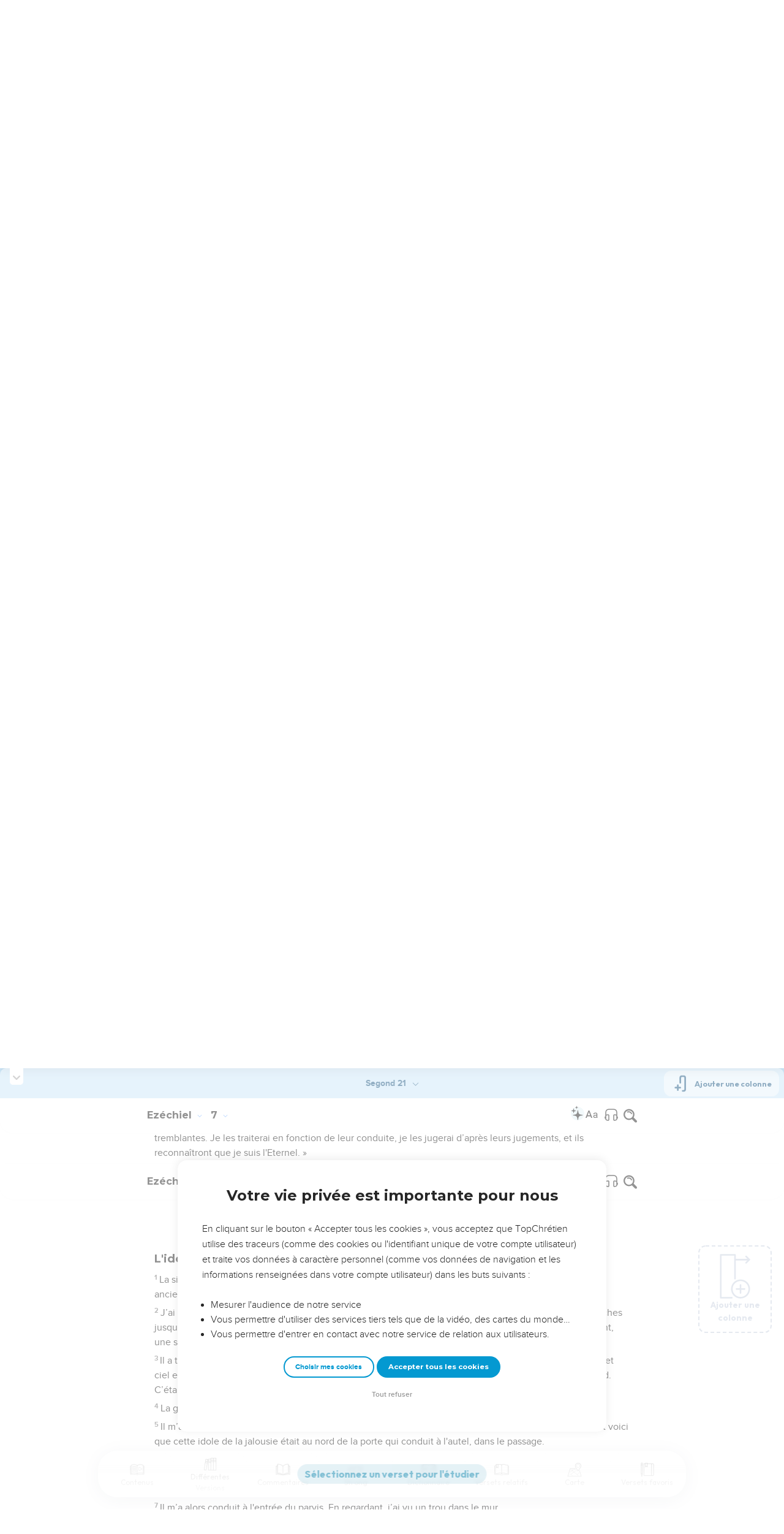

--- FILE ---
content_type: text/html; charset=utf-8
request_url: https://topbible.topchretien.com/verset/chapter?offset=836&versions=S21
body_size: 8073
content:
<div class="l-trail-header animated fadeIn" id="trail-header-836" style="z-index: 1657">
    <div class="bible-col-version bible-col-version--1">
        <div class="bible-col-version__navbar">
            <h3 id="bible-title-836">
                <span>
                    <span class="trail-header-title trail-open-toc trail-testaments" data-panel="testaments"
                        data-book="26">Ezéchiel <i class="icon-chevron-thin-down"></i></span>
                    <span class="trail-header-title trail-open-toc trail-chapters" data-panel="chapters"
                        data-book="26">8 <i class="icon-chevron-thin-down"></i></span>
                </span>
            </h3>
            <div class="bible__actions-bar">
                <div class="open-chatbot">
                    <a href="javascript:void(0)" class="button__open-chatbot">
                        <span class="chatbot-pulse"></span>
                        <svg xmlns="http://www.w3.org/2000/svg" width="32" height="32" viewBox="0 0 56 56"><path fill="currentColor" d="M26.688 12.66c.28 0 .421-.164.492-.422c.726-3.914.68-4.008 4.758-4.781c.28-.047.445-.21.445-.492c0-.281-.164-.445-.446-.492c-4.054-.82-3.937-.914-4.757-4.782c-.07-.257-.211-.421-.492-.421s-.422.164-.493.421c-.82 3.868-.68 3.961-4.757 4.782c-.258.046-.446.21-.446.492c0 .281.188.445.445.492c4.079.82 4.032.867 4.758 4.781c.07.258.211.422.492.422M15.344 28.785c.445 0 .75-.281.797-.703c.843-6.258 1.054-6.258 7.523-7.5c.422-.07.727-.352.727-.797c0-.422-.305-.726-.727-.797c-6.469-.89-6.703-1.101-7.523-7.476c-.047-.422-.352-.727-.797-.727c-.422 0-.727.305-.774.75c-.773 6.281-1.101 6.258-7.523 7.453c-.422.094-.727.375-.727.797c0 .469.305.727.82.797c6.376 1.031 6.657 1.195 7.43 7.453c.047.469.352.75.774.75m15.89 25.946c.61 0 1.055-.446 1.172-1.079c1.664-12.843 3.469-14.789 16.172-16.195c.656-.07 1.102-.562 1.102-1.172s-.446-1.078-1.102-1.172c-12.703-1.406-14.508-3.351-16.172-16.195c-.117-.633-.562-1.055-1.172-1.055s-1.054.422-1.148 1.055c-1.664 12.844-3.492 14.789-16.172 16.195c-.68.094-1.125.563-1.125 1.172c0 .61.445 1.102 1.125 1.172c12.656 1.664 14.414 3.375 16.172 16.195c.094.633.539 1.078 1.148 1.078"/></svg>
                    </a>
                </div>
                <div class="text-settings">
                    <a class="text-settings__icon" href="javascript:void(0);">
                        <svg xmlns="http://www.w3.org/2000/svg" width="32" height="32" viewBox="0 0 24 24">
                            <path fill="currentColor"
                                d="M20.06 18a4 4 0 0 1-.2-.89c-.67.7-1.48 1.05-2.41 1.05c-.83 0-1.52-.24-2.05-.71c-.53-.45-.8-1.06-.8-1.79c0-.88.33-1.56 1-2.05s1.61-.73 2.83-.73h1.4v-.64q0-.735-.45-1.17c-.3-.29-.75-.43-1.33-.43c-.52 0-.95.12-1.3.36c-.35.25-.52.54-.52.89h-1.46c0-.43.15-.84.45-1.24c.28-.4.71-.71 1.22-.94c.51-.21 1.06-.35 1.69-.35c.98 0 1.74.24 2.29.73s.84 1.16.86 2.02V16c0 .8.1 1.42.3 1.88V18zm-2.4-1.12c.45 0 .88-.11 1.29-.32c.4-.21.7-.49.88-.83v-1.57H18.7c-1.77 0-2.66.47-2.66 1.41c0 .43.15.73.46.96c.3.23.68.35 1.16.35m-12.2-3.17h4.07L7.5 8.29zM6.64 6h1.72l4.71 12h-1.93l-.97-2.57H4.82L3.86 18H1.93z" />
                        </svg>
                    </a>
                </div>
                
                <div class="bible-listen">
                    <!--  -->
                        
                        <a href="#" class="dropit btn-icon-listen"
                            data-mp3="https://s.topchretien.com/media/topbible/bible_pdv2/EZK_008.mp3" data-title="Ezéchiel - Chapitre 8 - Version Parole de Vie"
                            title="Écouter Ezéchiel - Chapitre 8 - Version Parole de Vie">
                            
                            <svg xmlns="http://www.w3.org/2000/svg" width="32" height="32" viewBox="0 0 24 24"><path fill="currentColor" fill-rule="evenodd" d="M11.955 2.25h.09c1.837 0 3.276 0 4.419.124c1.165.126 2.11.388 2.916.974a5.75 5.75 0 0 1 1.272 1.272c.586.807.848 1.75.974 2.916c.124 1.143.124 2.582.124 4.419v2.838a.75.75 0 0 1 1 .707v2a.75.75 0 0 1-1.008.704c-.006.2-.015.386-.03.555c-.04.435-.128.836-.343 1.212c-.143.25-.323.477-.535.672c-.32.295-.692.463-1.103.588c-.388.117-.871.213-1.443.325l-.074.015c-.39.077-.744.147-1.04.17c-.317.025-.675.008-1.017-.185a1.76 1.76 0 0 1-.524-.45c-.237-.304-.316-.65-.35-.97c-.033-.3-.033-.672-.033-1.088v-5.236c0-.354 0-.672.025-.933c.027-.279.09-.58.273-.859c.151-.23.354-.422.593-.56c.295-.17.603-.208.88-.21c.257-.002.565.029.901.062l.07.007c.586.057 1.079.106 1.478.185c.275.055.536.129.78.246c0-1.762-.006-3.047-.115-4.052c-.113-1.038-.328-1.688-.697-2.196a4.25 4.25 0 0 0-.94-.94c-.508-.37-1.158-.585-2.196-.697c-1.052-.114-2.41-.115-4.302-.115c-1.892 0-3.25.001-4.302.115c-1.038.112-1.688.328-2.196.697a4.25 4.25 0 0 0-.94.94c-.37.508-.585 1.158-.697 2.196c-.109 1.005-.115 2.29-.115 4.052a3.27 3.27 0 0 1 .78-.246c.4-.079.892-.127 1.478-.185l.07-.007c.336-.033.644-.064.9-.062c.278.002.586.04.88.21c.24.138.443.33.594.56c.183.28.245.58.273.859c.025.26.025.579.025.933v5.236c0 .416 0 .787-.032 1.088c-.035.32-.114.666-.351.97a1.76 1.76 0 0 1-.524.45c-.342.193-.7.21-1.018.185a9.796 9.796 0 0 1-1.04-.17l-.073-.015c-.572-.112-1.055-.208-1.443-.325c-.411-.125-.783-.293-1.103-.588a2.816 2.816 0 0 1-.535-.672c-.215-.376-.302-.777-.343-1.212a8.633 8.633 0 0 1-.03-.555a.75.75 0 0 1-1.008-.704v-2a.75.75 0 0 1 1-.707v-2.838c0-1.837 0-3.276.124-4.419c.126-1.165.388-2.11.974-2.916A5.75 5.75 0 0 1 4.62 3.348c.807-.586 1.75-.848 2.916-.974c1.143-.124 2.582-.124 4.419-.124M3.75 17.193c0 .652 0 1.09.032 1.427c.03.326.084.49.15.606c.069.118.153.224.25.314c.092.085.228.166.522.255c.308.094.717.175 1.333.297c.442.087.71.138.906.154a.678.678 0 0 0 .171-.001a.261.261 0 0 0 .07-.062a.684.684 0 0 0 .042-.207c.023-.211.024-.5.024-.966v-5.165c0-.398 0-.641-.018-.82a.65.65 0 0 0-.034-.182a.268.268 0 0 0-.083-.08a.648.648 0 0 0-.147-.013a8.557 8.557 0 0 0-.777.058c-.631.062-1.05.104-1.37.168c-.305.06-.447.128-.542.2c-.14.105-.26.24-.35.4c-.064.114-.118.278-.147.609c-.031.341-.032.785-.032 1.443zm16.5-1.565c0-.658 0-1.102-.032-1.443c-.03-.33-.083-.495-.147-.61a1.324 1.324 0 0 0-.35-.4c-.095-.071-.237-.139-.542-.2c-.32-.063-.739-.105-1.37-.167a8.56 8.56 0 0 0-.777-.058a.648.648 0 0 0-.147.012a.268.268 0 0 0-.083.081a.647.647 0 0 0-.034.181c-.017.18-.018.423-.018.82v5.166c0 .466.001.755.024.965a.684.684 0 0 0 .042.208a.27.27 0 0 0 .07.062c.016.003.064.01.17 0c.198-.015.465-.066.907-.153c.616-.122 1.025-.203 1.333-.297c.294-.089.43-.17.522-.255c.097-.09.181-.196.25-.314c.066-.117.12-.28.15-.606c.031-.338.032-.775.032-1.427z" clip-rule="evenodd"/></svg>
                            </a>
                </div>
                
                <a class="bible-col-version--search" href="javascript:void(0);">
                    <i class="icon-search-glass"></i>
                </a>
            </div>
        </div>
    </div>
    <div class="l-bible-col-versions">
  
    
    <div class="l-bible-col-version l-bible-col-version-1">
    
    </div>
    
 
</div>


</div>
<div class="l-trail-content" style="z-index: 1656">
    
    <ul class="l-bible-cols">
  <li class="l-bible-col l-bible-col-versions">
    <ul>
       
      <li
        id="bible-col-836-1"
        class="l-bible-col-version l-bible-col-version-1 bible-version-S21"
      >
        
        <div class="lumo-player__reading-default">
          <div class="lumo-container">
    <div class="lumo-container__outter"></div>
    
        Seuls les Évangiles sont disponibles en vidéo pour le moment.
        
</div>
        </div>
                <h4>L'idolâtrie dans le temple de Dieu</h4> <div data-class="bible-verse-836-1" data-book="Ezéchiel" data-version="S21" data-djangoid="20606" data-bookorder="26" data-chapter="8" data-verse="1" class="bible-verse adjusted-text-size bible-verse-836-1 " id="bible-verse-836-1-S21"  data-shares="0" data-notes="&#39;&#39;">
  
    
      <span class="number-verse">1</span>
      <span class="bible-verse-text ">
      La sixième année, le cinquième jour du sixième mois, alors que j'étais assis dans ma maison et que les anciens de Juda étaient assis devant moi, la main du Seigneur, de l'Eternel, est tombée sur moi.
      </span>
      
    
    
    
</div>  <h4></h4> <div data-class="bible-verse-836-2" data-book="Ezéchiel" data-version="S21" data-djangoid="20607" data-bookorder="26" data-chapter="8" data-verse="2" class="bible-verse adjusted-text-size bible-verse-836-2 " id="bible-verse-836-2-S21"  data-shares="0" data-notes="&#39;&#39;">
  
    
      <span class="number-verse">2</span>
      <span class="bible-verse-text ">
      J’ai regardé et j’ai vu apparaître une forme qui avait l’aspect du feu. Depuis ce qui semblait être ses hanches jusqu’en bas, c'était du feu, et depuis ce qui semblait être ses hanches jusqu’en haut, c'était resplendissant, une sorte d’éclat étincelant.
      </span>
      
    
    
    
</div>  <h4></h4> <div data-class="bible-verse-836-3" data-book="Ezéchiel" data-version="S21" data-djangoid="20608" data-bookorder="26" data-chapter="8" data-verse="3" class="bible-verse adjusted-text-size bible-verse-836-3 " id="bible-verse-836-3-S21" data-locations="[{&#34;name&#34;: &#34;J\u00c9RUSALEM&#34;, &#34;location&#34;: &#34;31.777444,35.234935&#34;, &#34;id&#34;: 35372, &#34;url&#34;: &#34;https://topbible.topchretien.com/dictionnaire/jerusalem/&#34;}, {&#34;name&#34;: &#34;J\u00c9RUSALEM (ses murs et ses portes)&#34;, &#34;location&#34;: &#34;31.777444,35.234935&#34;, &#34;id&#34;: 35501, &#34;url&#34;: &#34;https://topbible.topchretien.com/dictionnaire/jerusalem-ses-murs-et-ses-portes/&#34;}]" data-shares="0" data-notes="&#39;&#39;">
  
    
      <span class="number-verse">3</span>
      <span class="bible-verse-text ">
      Il a tendu ce qui avait la forme d’une main et m’a attrapé par les cheveux. L'Esprit m’a enlevé entre terre et ciel et m’a transporté dans des visions divines à Jérusalem, devant l’entrée intérieure orientée vers le nord. C’était là qu’était installée l'idole de la jalousie qui provoque la jalousie de l'Eternel.
      </span>
      
    
    
    
</div>  <h4></h4> <div data-class="bible-verse-836-4" data-book="Ezéchiel" data-version="S21" data-djangoid="20609" data-bookorder="26" data-chapter="8" data-verse="4" class="bible-verse adjusted-text-size bible-verse-836-4 " id="bible-verse-836-4-S21"  data-shares="0" data-notes="&#39;&#39;">
  
    
      <span class="number-verse">4</span>
      <span class="bible-verse-text ">
      La gloire du Dieu d'Israël était là, telle que je l'avais vue en vision dans la vallée.
      </span>
      
    
    
    
</div>  <h4></h4> <div data-class="bible-verse-836-5" data-book="Ezéchiel" data-version="S21" data-djangoid="20610" data-bookorder="26" data-chapter="8" data-verse="5" class="bible-verse adjusted-text-size bible-verse-836-5 " id="bible-verse-836-5-S21" data-locations="[{&#34;name&#34;: &#34;TEMPLE (Salomon.)&#34;, &#34;location&#34;: &#34;31.777444,35.234935&#34;, &#34;id&#34;: 34262, &#34;url&#34;: &#34;https://topbible.topchretien.com/dictionnaire/temple-salomon/&#34;}]" data-shares="0" data-notes="&#39;&#39;">
  
    
      <span class="number-verse">5</span>
      <span class="bible-verse-text ">
      Il m’a dit : « Fils de l’homme, lève donc les yeux du côté du nord ! » J’ai levé les yeux du côté du nord, et voici que cette idole de la jalousie était au nord de la porte qui conduit à l'autel, dans le passage.
      </span>
      
    
    
    
</div>  <h4></h4> <div data-class="bible-verse-836-6" data-book="Ezéchiel" data-version="S21" data-djangoid="20611" data-bookorder="26" data-chapter="8" data-verse="6" class="bible-verse adjusted-text-size bible-verse-836-6 " id="bible-verse-836-6-S21"  data-shares="0" data-notes="&#39;&#39;">
  
    
      <span class="number-verse">6</span>
      <span class="bible-verse-text ">
      Il m’a dit : « Fils de l’homme, vois-tu ce qu'ils font ? Vois-tu à quelles pratiques abominables s’adonne ici la communauté d'Israël pour que je m'éloigne de mon sanctuaire ? Mais tu verras encore d'autres pratiques tout aussi abominables. »
      </span>
      
    
    
    
</div>  <h4></h4> <div data-class="bible-verse-836-7" data-book="Ezéchiel" data-version="S21" data-djangoid="20612" data-bookorder="26" data-chapter="8" data-verse="7" class="bible-verse adjusted-text-size bible-verse-836-7 " id="bible-verse-836-7-S21"  data-shares="0" data-notes="&#39;&#39;">
  
    
      <span class="number-verse">7</span>
      <span class="bible-verse-text ">
      Il m’a alors conduit à l'entrée du parvis. En regardant, j’ai vu un trou dans le mur.
      </span>
      
    
    
    
</div>  <h4></h4> <div data-class="bible-verse-836-8" data-book="Ezéchiel" data-version="S21" data-djangoid="20613" data-bookorder="26" data-chapter="8" data-verse="8" class="bible-verse adjusted-text-size bible-verse-836-8 " id="bible-verse-836-8-S21"  data-shares="0" data-notes="&#39;&#39;">
  
    
      <span class="number-verse">8</span>
      <span class="bible-verse-text ">
      Il m’a dit : « Fils de l’homme, perce donc le mur ! » J’ai percé le mur et une entrée est apparue.
      </span>
      
    
    
    
</div>  <h4></h4> <div data-class="bible-verse-836-9" data-book="Ezéchiel" data-version="S21" data-djangoid="20614" data-bookorder="26" data-chapter="8" data-verse="9" class="bible-verse adjusted-text-size bible-verse-836-9 " id="bible-verse-836-9-S21"  data-shares="0" data-notes="&#39;&#39;">
  
    
      <span class="number-verse">9</span>
      <span class="bible-verse-text ">
      Alors il m’a dit : « Entre et vois à quelles pratiques abominables et funestes ils s’adonnent ici ! »
      </span>
      
    
    
    
</div>  <h4></h4> <div data-class="bible-verse-836-10" data-book="Ezéchiel" data-version="S21" data-djangoid="20615" data-bookorder="26" data-chapter="8" data-verse="10" class="bible-verse adjusted-text-size bible-verse-836-10 " id="bible-verse-836-10-S21"  data-shares="0" data-notes="&#39;&#39;">
  
    
      <span class="number-verse">10</span>
      <span class="bible-verse-text ">
      Je suis entré et, en regardant, j’ai vu qu’il y avait toutes sortes de représentations de reptiles et de bêtes monstrueuses, ainsi que toutes les idoles de la communauté d'Israël, peintes sur le mur tout autour.
      </span>
      
    
    
    
</div>  <h4></h4> <div data-class="bible-verse-836-11" data-book="Ezéchiel" data-version="S21" data-djangoid="20616" data-bookorder="26" data-chapter="8" data-verse="11" class="bible-verse adjusted-text-size bible-verse-836-11 " id="bible-verse-836-11-S21"  data-shares="0" data-notes="&#39;&#39;">
  
    
      <span class="number-verse">11</span>
      <span class="bible-verse-text ">
      Il y avait 70 hommes, des anciens de la communauté d'Israël, qui se tenaient debout devant ces idoles. Jaazania, le fils de Shaphan, était au milieu d’eux. Chacun avait un encensoir à la main, et l’odeur provenant du nuage d’encens se diffusait.
      </span>
      
    
    
    
</div>  <h4></h4> <div data-class="bible-verse-836-12" data-book="Ezéchiel" data-version="S21" data-djangoid="20617" data-bookorder="26" data-chapter="8" data-verse="12" class="bible-verse adjusted-text-size bible-verse-836-12 " id="bible-verse-836-12-S21"  data-shares="0" data-notes="&#39;&#39;">
  
    
      <span class="number-verse">12</span>
      <span class="bible-verse-text ">
      Il m’a dit : « Fils de l’homme, vois-tu ce que les anciens de la communauté d'Israël font en secret, chacun dans sa chambre pleine d’images sacrées ? De fait, ils se disent : ‘L'Eternel ne nous voit pas, l'Eternel a abandonné le pays.’ »
      </span>
      
    
    
    
</div>  <h4></h4> <div data-class="bible-verse-836-13" data-book="Ezéchiel" data-version="S21" data-djangoid="20618" data-bookorder="26" data-chapter="8" data-verse="13" class="bible-verse adjusted-text-size bible-verse-836-13 " id="bible-verse-836-13-S21"  data-shares="0" data-notes="&#39;&#39;">
  
    
      <span class="number-verse">13</span>
      <span class="bible-verse-text ">
      Il m’a dit : « Tu verras encore d'autres pratiques tout aussi abominables auxquelles ils s’adonnent. »
      </span>
      
    
    
    
</div>  <h4></h4> <div data-class="bible-verse-836-14" data-book="Ezéchiel" data-version="S21" data-djangoid="20619" data-bookorder="26" data-chapter="8" data-verse="14" class="bible-verse adjusted-text-size bible-verse-836-14 " id="bible-verse-836-14-S21" data-locations="[{&#34;name&#34;: &#34;HADADRIMMON&#34;, &#34;location&#34;: &#34;32.524106,35.205136&#34;, &#34;id&#34;: 33876, &#34;url&#34;: &#34;https://topbible.topchretien.com/dictionnaire/hadadrimmon/&#34;}, {&#34;name&#34;: &#34;J\u00c9RUSALEM (ses murs et ses portes)&#34;, &#34;location&#34;: &#34;31.777444,35.234935&#34;, &#34;id&#34;: 35501, &#34;url&#34;: &#34;https://topbible.topchretien.com/dictionnaire/jerusalem-ses-murs-et-ses-portes/&#34;}, {&#34;name&#34;: &#34;ASSYRIE ET BABYLONIE&#34;, &#34;location&#34;: &#34;36.35941,43.152887&#34;, &#34;id&#34;: 35530, &#34;url&#34;: &#34;https://topbible.topchretien.com/dictionnaire/assyrie-et-babylonie/&#34;}]" data-shares="0" data-notes="&#39;&#39;">
  
    
      <span class="number-verse">14</span>
      <span class="bible-verse-text ">
      Puis il m’a conduit devant l’entrée du temple de l'Eternel, du côté nord. Il y avait là des femmes assises, en train de pleurer Thammuz.
      </span>
      
    
    
    
</div>  <h4></h4> <div data-class="bible-verse-836-15" data-book="Ezéchiel" data-version="S21" data-djangoid="20620" data-bookorder="26" data-chapter="8" data-verse="15" class="bible-verse adjusted-text-size bible-verse-836-15 " id="bible-verse-836-15-S21"  data-shares="0" data-notes="&#39;&#39;">
  
    
      <span class="number-verse">15</span>
      <span class="bible-verse-text ">
      Il m’a dit : « As-tu vu, fils de l’homme ? Tu verras encore d'autres pratiques abominables plus grandes que celles-là. »
      </span>
      
    
    
    
</div>  <h4></h4> <div data-class="bible-verse-836-16" data-book="Ezéchiel" data-version="S21" data-djangoid="20621" data-bookorder="26" data-chapter="8" data-verse="16" class="bible-verse adjusted-text-size bible-verse-836-16 " id="bible-verse-836-16-S21"  data-shares="1" data-notes="&#39;&#39;">
  
    
      <span class="number-verse">16</span>
      <span class="bible-verse-text ">
      Puis il m’a conduit dans le parvis intérieur de la maison de l'Eternel. Et voici qu’à l'entrée du temple de l'Eternel, entre le portique et l'autel, il y avait environ 25 hommes qui tournaient le dos au temple de l'Eternel et regardaient vers l'est. Ils se prosternaient en direction de l'est, devant le soleil.
      </span>
      
    
    
    
</div>  <h4></h4> <div data-class="bible-verse-836-17" data-book="Ezéchiel" data-version="S21" data-djangoid="20622" data-bookorder="26" data-chapter="8" data-verse="17" class="bible-verse adjusted-text-size bible-verse-836-17 " id="bible-verse-836-17-S21"  data-shares="0" data-notes="&#39;&#39;">
  
    
      <span class="number-verse">17</span>
      <span class="bible-verse-text ">
      Il m’a dit : « As-tu vu, fils de l’homme ? N’est-ce pas suffisant pour la communauté de Juda de s’adonner aux pratiques abominables auxquelles elle s’est livrée ici ? Faut-il encore qu'ils remplissent le pays de violence et ne cessent pas de m’irriter ? Les voici qui approchent le rameau de leur nez !
      </span>
      
    
    
    
</div>  <h4></h4> <div data-class="bible-verse-836-18" data-book="Ezéchiel" data-version="S21" data-djangoid="20623" data-bookorder="26" data-chapter="8" data-verse="18" class="bible-verse adjusted-text-size bible-verse-836-18 " id="bible-verse-836-18-S21" data-locations="[{&#34;name&#34;: &#34;TEMPLE (Salomon.)&#34;, &#34;location&#34;: &#34;31.777444,35.234935&#34;, &#34;id&#34;: 34262, &#34;url&#34;: &#34;https://topbible.topchretien.com/dictionnaire/temple-salomon/&#34;}]" data-shares="0" data-notes="&#39;&#39;">
  
    
      <span class="number-verse">18</span>
      <span class="bible-verse-text ">
      Moi aussi, j'agirai avec fureur. Mon regard sera sans pitié et je n'aurai aucune compassion. Quand ils crieront à pleine voix vers moi, je ne les écouterai pas. »
      </span>
      
    
    
    
</div>   
      </li>
        
      <div class="element__add-column dropit" data-menu="#add-column__dropdown">
        <svg
          width="100"
          height="146"
          viewBox="0 0 100 146"
          fill="none"
          xmlns="http://www.w3.org/2000/svg"
        >
          <path
            d="M68.11 145.441C61.9697 145.441 55.9674 143.62 50.8621 140.209C45.7568 136.797 41.7777 131.949 39.428 126.276C37.0783 120.603 36.4636 114.361 37.6615 108.338C38.8595 102.316 41.8163 96.7844 46.1581 92.4426C50.4999 88.1008 56.0317 85.144 62.0539 83.9461C68.0762 82.7481 74.3184 83.3628 79.9913 85.7125C85.6642 88.0622 90.5129 92.0413 93.9243 97.1466C97.3358 102.252 99.1568 108.254 99.157 114.394C99.1488 122.626 95.8751 130.518 90.0544 136.339C84.2338 142.16 76.3416 145.433 68.11 145.441ZM68.11 88.5235C62.9929 88.5235 57.9908 90.0409 53.7361 92.8838C49.4815 95.7267 46.1654 99.7674 44.2072 104.495C42.2491 109.222 41.7368 114.425 42.7352 119.443C43.7335 124.462 46.1977 129.072 49.816 132.69C53.4344 136.308 58.0444 138.772 63.0632 139.77C68.0819 140.769 73.284 140.256 78.0114 138.298C82.7389 136.339 86.7795 133.023 89.6222 128.768C92.465 124.514 93.9822 119.512 93.982 114.394C93.9745 107.535 91.2464 100.959 86.396 96.1084C81.5457 91.2581 74.9694 88.5309 68.11 88.5235Z"
            fill="#CBD4E1"
          />
          <path
            d="M81.046 116.981H55.174C54.8343 116.981 54.4979 116.915 54.184 116.785C53.8702 116.655 53.585 116.464 53.3448 116.224C53.1045 115.984 52.914 115.698 52.784 115.384C52.654 115.071 52.587 114.734 52.587 114.394C52.587 114.055 52.654 113.718 52.784 113.404C52.914 113.091 53.1045 112.805 53.3448 112.565C53.585 112.325 53.8702 112.134 54.184 112.004C54.4979 111.874 54.8343 111.807 55.174 111.807H81.046C81.7322 111.807 82.3902 112.08 82.8753 112.565C83.3605 113.05 83.633 113.708 83.633 114.394C83.633 115.081 83.3605 115.739 82.8753 116.224C82.3902 116.709 81.7322 116.981 81.046 116.981Z"
            fill="#CBD4E1"
          />
          <path
            d="M68.1101 129.917C67.424 129.917 66.7662 129.645 66.2811 129.159C65.796 128.674 65.5233 128.016 65.5231 127.33V101.458C65.5231 100.772 65.7956 100.114 66.2808 99.6292C66.7659 99.144 67.424 98.8715 68.1101 98.8715C68.7962 98.8715 69.4542 99.144 69.9394 99.6292C70.4245 100.114 70.6971 100.772 70.6971 101.458V127.33C70.6968 128.016 70.4242 128.674 69.9391 129.159C69.454 129.645 68.7961 129.917 68.1101 129.917Z"
            fill="#CBD4E1"
          />
          <path
            d="M39.651 145.441H3.43002C2.74468 145.441 2.08742 145.169 1.60244 144.685C1.11745 144.201 0.844342 143.544 0.843018 142.858V3.14547C0.843283 2.45944 1.11593 1.80158 1.60102 1.31648C2.08612 0.83138 2.74398 0.558737 3.43002 0.558472H50C50.6861 0.558737 51.3439 0.83138 51.829 1.31648C52.3141 1.80158 52.5868 2.45944 52.587 3.14547V80.7585C52.587 81.4446 52.3145 82.1026 51.8293 82.5878C51.3441 83.0729 50.6861 83.3455 50 83.3455C49.3139 83.3455 48.6559 83.0729 48.1707 82.5878C47.6856 82.1026 47.413 81.4446 47.413 80.7585V5.73247H6.01302V140.266H39.651C40.3371 140.266 40.9951 140.539 41.4803 141.024C41.9655 141.509 42.238 142.167 42.238 142.853C42.238 143.54 41.9655 144.198 41.4803 144.683C40.9951 145.168 40.3371 145.441 39.651 145.441Z"
            fill="#CBD4E1"
          />
          <path
            d="M96.569 21.2555H49.999C49.3129 21.2555 48.6549 20.9829 48.1697 20.4978C47.6845 20.0126 47.412 19.3546 47.412 18.6685C47.412 17.9824 47.6845 17.3244 48.1697 16.8392C48.6549 16.354 49.3129 16.0815 49.999 16.0815H96.569C97.2551 16.0815 97.9131 16.354 98.3983 16.8392C98.8834 17.3244 99.156 17.9824 99.156 18.6685C99.156 19.3546 98.8834 20.0126 98.3983 20.4978C97.9131 20.9829 97.2551 21.2555 96.569 21.2555Z"
            fill="#CBD4E1"
          />
          <path
            d="M86.22 31.6045C85.7076 31.6056 85.2063 31.4544 84.7799 31.1702C84.3535 30.886 84.021 30.4816 83.8248 30.0082C83.6285 29.5348 83.5773 29.0138 83.6776 28.5113C83.7778 28.0088 84.0251 27.5473 84.388 27.1855L92.91 18.6685L84.389 10.1515C83.9033 9.66575 83.6304 9.00694 83.6304 8.31999C83.6304 7.63304 83.9033 6.97424 84.389 6.48849C84.8747 6.00275 85.5336 5.72986 86.2205 5.72986C86.9075 5.72986 87.5663 6.00275 88.052 6.48849L98.401 16.8365C98.8843 17.3235 99.1556 17.9818 99.1556 18.668C99.1556 19.3541 98.8843 20.0125 98.401 20.4995L88.052 30.8485C87.5651 31.3325 86.9065 31.6042 86.22 31.6045Z"
            fill="#CBD4E1"
          />
        </svg>
        <span>Ajouter une colonne</span>
      </div>
      
    </ul>
  </li>
  <li class="l-bible-col l-bible-col-last"></li>
</ul>
    
    
</div>

--- FILE ---
content_type: text/html; charset=utf-8
request_url: https://topbible.topchretien.com/verset/chapter?offset=835&versions=S21
body_size: 8396
content:
<div class="l-trail-header animated fadeIn" id="trail-header-835" style="z-index: 1657">
    <div class="bible-col-version bible-col-version--1">
        <div class="bible-col-version__navbar">
            <h3 id="bible-title-835">
                <span>
                    <span class="trail-header-title trail-open-toc trail-testaments" data-panel="testaments"
                        data-book="26">Ezéchiel <i class="icon-chevron-thin-down"></i></span>
                    <span class="trail-header-title trail-open-toc trail-chapters" data-panel="chapters"
                        data-book="26">7 <i class="icon-chevron-thin-down"></i></span>
                </span>
            </h3>
            <div class="bible__actions-bar">
                <div class="open-chatbot">
                    <a href="javascript:void(0)" class="button__open-chatbot">
                        <span class="chatbot-pulse"></span>
                        <svg xmlns="http://www.w3.org/2000/svg" width="32" height="32" viewBox="0 0 56 56"><path fill="currentColor" d="M26.688 12.66c.28 0 .421-.164.492-.422c.726-3.914.68-4.008 4.758-4.781c.28-.047.445-.21.445-.492c0-.281-.164-.445-.446-.492c-4.054-.82-3.937-.914-4.757-4.782c-.07-.257-.211-.421-.492-.421s-.422.164-.493.421c-.82 3.868-.68 3.961-4.757 4.782c-.258.046-.446.21-.446.492c0 .281.188.445.445.492c4.079.82 4.032.867 4.758 4.781c.07.258.211.422.492.422M15.344 28.785c.445 0 .75-.281.797-.703c.843-6.258 1.054-6.258 7.523-7.5c.422-.07.727-.352.727-.797c0-.422-.305-.726-.727-.797c-6.469-.89-6.703-1.101-7.523-7.476c-.047-.422-.352-.727-.797-.727c-.422 0-.727.305-.774.75c-.773 6.281-1.101 6.258-7.523 7.453c-.422.094-.727.375-.727.797c0 .469.305.727.82.797c6.376 1.031 6.657 1.195 7.43 7.453c.047.469.352.75.774.75m15.89 25.946c.61 0 1.055-.446 1.172-1.079c1.664-12.843 3.469-14.789 16.172-16.195c.656-.07 1.102-.562 1.102-1.172s-.446-1.078-1.102-1.172c-12.703-1.406-14.508-3.351-16.172-16.195c-.117-.633-.562-1.055-1.172-1.055s-1.054.422-1.148 1.055c-1.664 12.844-3.492 14.789-16.172 16.195c-.68.094-1.125.563-1.125 1.172c0 .61.445 1.102 1.125 1.172c12.656 1.664 14.414 3.375 16.172 16.195c.094.633.539 1.078 1.148 1.078"/></svg>
                    </a>
                </div>
                <div class="text-settings">
                    <a class="text-settings__icon" href="javascript:void(0);">
                        <svg xmlns="http://www.w3.org/2000/svg" width="32" height="32" viewBox="0 0 24 24">
                            <path fill="currentColor"
                                d="M20.06 18a4 4 0 0 1-.2-.89c-.67.7-1.48 1.05-2.41 1.05c-.83 0-1.52-.24-2.05-.71c-.53-.45-.8-1.06-.8-1.79c0-.88.33-1.56 1-2.05s1.61-.73 2.83-.73h1.4v-.64q0-.735-.45-1.17c-.3-.29-.75-.43-1.33-.43c-.52 0-.95.12-1.3.36c-.35.25-.52.54-.52.89h-1.46c0-.43.15-.84.45-1.24c.28-.4.71-.71 1.22-.94c.51-.21 1.06-.35 1.69-.35c.98 0 1.74.24 2.29.73s.84 1.16.86 2.02V16c0 .8.1 1.42.3 1.88V18zm-2.4-1.12c.45 0 .88-.11 1.29-.32c.4-.21.7-.49.88-.83v-1.57H18.7c-1.77 0-2.66.47-2.66 1.41c0 .43.15.73.46.96c.3.23.68.35 1.16.35m-12.2-3.17h4.07L7.5 8.29zM6.64 6h1.72l4.71 12h-1.93l-.97-2.57H4.82L3.86 18H1.93z" />
                        </svg>
                    </a>
                </div>
                
                <div class="bible-listen">
                    <!--  -->
                        
                        <a href="#" class="dropit btn-icon-listen"
                            data-mp3="https://s.topchretien.com/media/topbible/bible_pdv2/EZK_007.mp3" data-title="Ezéchiel - Chapitre 7 - Version Parole de Vie"
                            title="Écouter Ezéchiel - Chapitre 7 - Version Parole de Vie">
                            
                            <svg xmlns="http://www.w3.org/2000/svg" width="32" height="32" viewBox="0 0 24 24"><path fill="currentColor" fill-rule="evenodd" d="M11.955 2.25h.09c1.837 0 3.276 0 4.419.124c1.165.126 2.11.388 2.916.974a5.75 5.75 0 0 1 1.272 1.272c.586.807.848 1.75.974 2.916c.124 1.143.124 2.582.124 4.419v2.838a.75.75 0 0 1 1 .707v2a.75.75 0 0 1-1.008.704c-.006.2-.015.386-.03.555c-.04.435-.128.836-.343 1.212c-.143.25-.323.477-.535.672c-.32.295-.692.463-1.103.588c-.388.117-.871.213-1.443.325l-.074.015c-.39.077-.744.147-1.04.17c-.317.025-.675.008-1.017-.185a1.76 1.76 0 0 1-.524-.45c-.237-.304-.316-.65-.35-.97c-.033-.3-.033-.672-.033-1.088v-5.236c0-.354 0-.672.025-.933c.027-.279.09-.58.273-.859c.151-.23.354-.422.593-.56c.295-.17.603-.208.88-.21c.257-.002.565.029.901.062l.07.007c.586.057 1.079.106 1.478.185c.275.055.536.129.78.246c0-1.762-.006-3.047-.115-4.052c-.113-1.038-.328-1.688-.697-2.196a4.25 4.25 0 0 0-.94-.94c-.508-.37-1.158-.585-2.196-.697c-1.052-.114-2.41-.115-4.302-.115c-1.892 0-3.25.001-4.302.115c-1.038.112-1.688.328-2.196.697a4.25 4.25 0 0 0-.94.94c-.37.508-.585 1.158-.697 2.196c-.109 1.005-.115 2.29-.115 4.052a3.27 3.27 0 0 1 .78-.246c.4-.079.892-.127 1.478-.185l.07-.007c.336-.033.644-.064.9-.062c.278.002.586.04.88.21c.24.138.443.33.594.56c.183.28.245.58.273.859c.025.26.025.579.025.933v5.236c0 .416 0 .787-.032 1.088c-.035.32-.114.666-.351.97a1.76 1.76 0 0 1-.524.45c-.342.193-.7.21-1.018.185a9.796 9.796 0 0 1-1.04-.17l-.073-.015c-.572-.112-1.055-.208-1.443-.325c-.411-.125-.783-.293-1.103-.588a2.816 2.816 0 0 1-.535-.672c-.215-.376-.302-.777-.343-1.212a8.633 8.633 0 0 1-.03-.555a.75.75 0 0 1-1.008-.704v-2a.75.75 0 0 1 1-.707v-2.838c0-1.837 0-3.276.124-4.419c.126-1.165.388-2.11.974-2.916A5.75 5.75 0 0 1 4.62 3.348c.807-.586 1.75-.848 2.916-.974c1.143-.124 2.582-.124 4.419-.124M3.75 17.193c0 .652 0 1.09.032 1.427c.03.326.084.49.15.606c.069.118.153.224.25.314c.092.085.228.166.522.255c.308.094.717.175 1.333.297c.442.087.71.138.906.154a.678.678 0 0 0 .171-.001a.261.261 0 0 0 .07-.062a.684.684 0 0 0 .042-.207c.023-.211.024-.5.024-.966v-5.165c0-.398 0-.641-.018-.82a.65.65 0 0 0-.034-.182a.268.268 0 0 0-.083-.08a.648.648 0 0 0-.147-.013a8.557 8.557 0 0 0-.777.058c-.631.062-1.05.104-1.37.168c-.305.06-.447.128-.542.2c-.14.105-.26.24-.35.4c-.064.114-.118.278-.147.609c-.031.341-.032.785-.032 1.443zm16.5-1.565c0-.658 0-1.102-.032-1.443c-.03-.33-.083-.495-.147-.61a1.324 1.324 0 0 0-.35-.4c-.095-.071-.237-.139-.542-.2c-.32-.063-.739-.105-1.37-.167a8.56 8.56 0 0 0-.777-.058a.648.648 0 0 0-.147.012a.268.268 0 0 0-.083.081a.647.647 0 0 0-.034.181c-.017.18-.018.423-.018.82v5.166c0 .466.001.755.024.965a.684.684 0 0 0 .042.208a.27.27 0 0 0 .07.062c.016.003.064.01.17 0c.198-.015.465-.066.907-.153c.616-.122 1.025-.203 1.333-.297c.294-.089.43-.17.522-.255c.097-.09.181-.196.25-.314c.066-.117.12-.28.15-.606c.031-.338.032-.775.032-1.427z" clip-rule="evenodd"/></svg>
                            </a>
                </div>
                
                <a class="bible-col-version--search" href="javascript:void(0);">
                    <i class="icon-search-glass"></i>
                </a>
            </div>
        </div>
    </div>
    <div class="l-bible-col-versions">
  
    
    <div class="l-bible-col-version l-bible-col-version-1">
    
    </div>
    
 
</div>


</div>
<div class="l-trail-content" style="z-index: 1656">
    
    <ul class="l-bible-cols">
  <li class="l-bible-col l-bible-col-versions">
    <ul>
       
      <li
        id="bible-col-835-1"
        class="l-bible-col-version l-bible-col-version-1 bible-version-S21"
      >
        
        <div class="lumo-player__reading-default">
          <div class="lumo-container">
    <div class="lumo-container__outter"></div>
    
        Seuls les Évangiles sont disponibles en vidéo pour le moment.
        
</div>
        </div>
                <h4>Le Seigneur annonce le désastre final</h4> <div data-class="bible-verse-835-1" data-book="Ezéchiel" data-version="S21" data-djangoid="20579" data-bookorder="26" data-chapter="7" data-verse="1" class="bible-verse adjusted-text-size bible-verse-835-1 " id="bible-verse-835-1-S21"  data-shares="0" data-notes="&#39;&#39;">
  
    
      <span class="number-verse">1</span>
      <span class="bible-verse-text ">
      La parole de l'Eternel m’a été adressée :
      </span>
      
    
    
    
</div>  <h4></h4> <div data-class="bible-verse-835-2" data-book="Ezéchiel" data-version="S21" data-djangoid="20580" data-bookorder="26" data-chapter="7" data-verse="2" class="bible-verse adjusted-text-size bible-verse-835-2 " id="bible-verse-835-2-S21"  data-shares="0" data-notes="&#39;&#39;">
  
    
      <span class="number-verse">2</span>
      <span class="bible-verse-text ">
      « Sois attentif, fils de l’homme ! Voici ce que dit le Seigneur, l'Eternel, au sujet du territoire d'Israël : C’est la fin ! La fin vient sur les quatre extrémités du pays !
      </span>
      
    
    
    
</div>  <h4></h4> <div data-class="bible-verse-835-3" data-book="Ezéchiel" data-version="S21" data-djangoid="20581" data-bookorder="26" data-chapter="7" data-verse="3" class="bible-verse adjusted-text-size bible-verse-835-3 " id="bible-verse-835-3-S21"  data-shares="0" data-notes="&#39;&#39;">
  
    
      <span class="number-verse">3</span>
      <span class="bible-verse-text ">
      Maintenant la fin vient sur toi. J'enverrai ma colère contre toi, je te jugerai conformément à ta conduite, je ferai retomber toutes tes pratiques abominables sur toi.
      </span>
      
    
    
    
</div>  <h4></h4> <div data-class="bible-verse-835-4" data-book="Ezéchiel" data-version="S21" data-djangoid="20582" data-bookorder="26" data-chapter="7" data-verse="4" class="bible-verse adjusted-text-size bible-verse-835-4 " id="bible-verse-835-4-S21"  data-shares="0" data-notes="&#39;&#39;">
  
    
      <span class="number-verse">4</span>
      <span class="bible-verse-text ">
      Mon regard sera sans pitié pour toi et je n'aurai aucune compassion. Au contraire, je ferai retomber ta conduite sur toi et tes pratiques abominables se manifesteront au milieu de toi. Vous reconnaîtrez alors que je suis l'Eternel.
      </span>
      
    
    
    
</div>  <h4></h4> <div data-class="bible-verse-835-5" data-book="Ezéchiel" data-version="S21" data-djangoid="20583" data-bookorder="26" data-chapter="7" data-verse="5" class="bible-verse adjusted-text-size bible-verse-835-5 " id="bible-verse-835-5-S21"  data-shares="0" data-notes="&#39;&#39;">
  
    
      <span class="number-verse">5</span>
      <span class="bible-verse-text ">
      » Voici ce que dit le Seigneur, l'Eternel : C’est un malheur, un malheur unique ! Le voici qui vient !
      </span>
      
    
    
    
</div>  <h4></h4> <div data-class="bible-verse-835-6" data-book="Ezéchiel" data-version="S21" data-djangoid="20584" data-bookorder="26" data-chapter="7" data-verse="6" class="bible-verse adjusted-text-size bible-verse-835-6 " id="bible-verse-835-6-S21"  data-shares="0" data-notes="&#39;&#39;">
  
    
      <span class="number-verse">6</span>
      <span class="bible-verse-text ">
      La fin vient, la fin vient, elle se réveille contre toi ! La voici qui vient !
      </span>
      
    
    
    
</div>  <h4></h4> <div data-class="bible-verse-835-7" data-book="Ezéchiel" data-version="S21" data-djangoid="20585" data-bookorder="26" data-chapter="7" data-verse="7" class="bible-verse adjusted-text-size bible-verse-835-7 " id="bible-verse-835-7-S21"  data-shares="0" data-notes="&#39;&#39;">
  
    
      <span class="number-verse">7</span>
      <span class="bible-verse-text ">
      Ton tour arrive, habitant du pays ! Le moment vient, le jour approche ! C’est la panique, il n’y a plus de cris de joie dans les montagnes !
      </span>
      
    
    
    
</div>  <h4></h4> <div data-class="bible-verse-835-8" data-book="Ezéchiel" data-version="S21" data-djangoid="20586" data-bookorder="26" data-chapter="7" data-verse="8" class="bible-verse adjusted-text-size bible-verse-835-8 " id="bible-verse-835-8-S21"  data-shares="0" data-notes="&#39;&#39;">
  
    
      <span class="number-verse">8</span>
      <span class="bible-verse-text ">
      » Maintenant, très bientôt, je vais déverser ma fureur sur toi, je vais aller jusqu’au bout de ma colère contre toi. Je te jugerai conformément à ta conduite, je ferai retomber toutes tes pratiques abominables sur toi.
      </span>
      
    
    
    
</div>  <h4></h4> <div data-class="bible-verse-835-9" data-book="Ezéchiel" data-version="S21" data-djangoid="20587" data-bookorder="26" data-chapter="7" data-verse="9" class="bible-verse adjusted-text-size bible-verse-835-9 " id="bible-verse-835-9-S21"  data-shares="0" data-notes="&#39;&#39;">
  
    
      <span class="number-verse">9</span>
      <span class="bible-verse-text ">
      Mon regard sera sans pitié et je n'aurai aucune compassion. Je ferai retomber ta conduite sur toi, et tes pratiques abominables se manifesteront au milieu de toi. Vous reconnaîtrez alors que je suis l'Eternel, celui qui frappe.
      </span>
      
    
    
    
</div>  <h4></h4> <div data-class="bible-verse-835-10" data-book="Ezéchiel" data-version="S21" data-djangoid="20588" data-bookorder="26" data-chapter="7" data-verse="10" class="bible-verse adjusted-text-size bible-verse-835-10 " id="bible-verse-835-10-S21"  data-shares="0" data-notes="&#39;&#39;">
  
    
      <span class="number-verse">10</span>
      <span class="bible-verse-text ">
      » Voici le jour ! Le voici qui vient ! Ton tour arrive ! Le bâton a fleuri ! L’arrogance s’est épanouie !
      </span>
      
    
    
    
</div>  <h4></h4> <div data-class="bible-verse-835-11" data-book="Ezéchiel" data-version="S21" data-djangoid="20589" data-bookorder="26" data-chapter="7" data-verse="11" class="bible-verse adjusted-text-size bible-verse-835-11 " id="bible-verse-835-11-S21"  data-shares="0" data-notes="&#39;&#39;">
  
    
      <span class="number-verse">11</span>
      <span class="bible-verse-text ">
      La violence a grandi pour servir de bâton à la méchanceté : il ne reste plus rien d'eux, de leur foule bruyante et de leur abondance. On ne trouve plus rien de valeur chez eux.
      </span>
      
    
    
    
</div>  <h4></h4> <div data-class="bible-verse-835-12" data-book="Ezéchiel" data-version="S21" data-djangoid="20590" data-bookorder="26" data-chapter="7" data-verse="12" class="bible-verse adjusted-text-size bible-verse-835-12 " id="bible-verse-835-12-S21"  data-shares="0" data-notes="&#39;&#39;">
  
    
      <span class="number-verse">12</span>
      <span class="bible-verse-text ">
      » Le moment vient, le jour approche. Que l'acheteur ne se réjouisse pas, que le vendeur ne se lamente pas, car ma colère ardente éclate contre toute leur foule bruyante.
      </span>
      
    
    
    
</div>  <h4></h4> <div data-class="bible-verse-835-13" data-book="Ezéchiel" data-version="S21" data-djangoid="20591" data-bookorder="26" data-chapter="7" data-verse="13" class="bible-verse adjusted-text-size bible-verse-835-13 " id="bible-verse-835-13-S21"  data-shares="0" data-notes="&#39;&#39;">
  
    
      <span class="number-verse">13</span>
      <span class="bible-verse-text ">
      En effet, le vendeur ne récupérera pas ce qu’il a vendu, même s’il reste encore en vie, car la vision concernant toute cette foule bruyante ne sera pas révoquée. Chacun mène une vie marquée par les fautes ; ils ne retrouveront pas des forces.
      </span>
      
    
    
    
</div>  <h4></h4> <div data-class="bible-verse-835-14" data-book="Ezéchiel" data-version="S21" data-djangoid="20592" data-bookorder="26" data-chapter="7" data-verse="14" class="bible-verse adjusted-text-size bible-verse-835-14 " id="bible-verse-835-14-S21"  data-shares="0" data-notes="&#39;&#39;">
  
    
      <span class="number-verse">14</span>
      <span class="bible-verse-text ">
      On sonne de la trompette, tout est prêt, mais personne n’ira au combat, car ma colère ardente éclate contre toute leur foule bruyante.
      </span>
      
    
    
    
</div>  <h4>Personne n'échappera au châtiment</h4> <div data-class="bible-verse-835-15" data-book="Ezéchiel" data-version="S21" data-djangoid="20593" data-bookorder="26" data-chapter="7" data-verse="15" class="bible-verse adjusted-text-size bible-verse-835-15 " id="bible-verse-835-15-S21"  data-shares="0" data-notes="&#39;&#39;">
  
    
      <span class="number-verse">15</span>
      <span class="bible-verse-text ">
      » L'épée est à l’extérieur, la peste et la famine à l’intérieur ! Celui qui est aux champs mourra par l'épée et celui qui est dans la ville sera dévoré par la famine et par la peste.
      </span>
      
    
    
    
</div>  <h4></h4> <div data-class="bible-verse-835-16" data-book="Ezéchiel" data-version="S21" data-djangoid="20594" data-bookorder="26" data-chapter="7" data-verse="16" class="bible-verse adjusted-text-size bible-verse-835-16 " id="bible-verse-835-16-S21"  data-shares="0" data-notes="&#39;&#39;">
  
    
      <span class="number-verse">16</span>
      <span class="bible-verse-text ">
      Leurs rescapés s’échapperont et se retrouveront, sur les montagnes, pareils aux colombes des vallées : ils seront tous en train de gémir, chacun sur sa faute.
      </span>
      
    
    
    
</div>  <h4></h4> <div data-class="bible-verse-835-17" data-book="Ezéchiel" data-version="S21" data-djangoid="20595" data-bookorder="26" data-chapter="7" data-verse="17" class="bible-verse adjusted-text-size bible-verse-835-17 " id="bible-verse-835-17-S21"  data-shares="0" data-notes="&#39;&#39;">
  
    
      <span class="number-verse">17</span>
      <span class="bible-verse-text ">
      Tous baisseront les bras, tous auront les genoux qui flanchent.
      </span>
      
    
    
    
</div>  <h4></h4> <div data-class="bible-verse-835-18" data-book="Ezéchiel" data-version="S21" data-djangoid="20596" data-bookorder="26" data-chapter="7" data-verse="18" class="bible-verse adjusted-text-size bible-verse-835-18 " id="bible-verse-835-18-S21"  data-shares="0" data-notes="&#39;&#39;">
  
    
      <span class="number-verse">18</span>
      <span class="bible-verse-text ">
      Ils se couvriront de sacs et un tremblement s’emparera d’eux. La honte se lira sur tous les visages, et toutes les têtes seront rasées.
      </span>
      
    
    
    
</div>  <h4></h4> <div data-class="bible-verse-835-19" data-book="Ezéchiel" data-version="S21" data-djangoid="20597" data-bookorder="26" data-chapter="7" data-verse="19" class="bible-verse adjusted-text-size bible-verse-835-19 " id="bible-verse-835-19-S21"  data-shares="0" data-notes="&#39;&#39;">
  
    
      <span class="number-verse">19</span>
      <span class="bible-verse-text ">
      » Ils jetteront leur argent dans les rues et leur or sera un objet d’horreur. Leur argent et leur or seront incapables de les délivrer, le jour de la fureur de l'Eternel ; ils ne pourront plus les rassasier ni remplir leurs intestins, car c’est ce qui les pousse à la faute.
      </span>
      
    
    
    
</div>  <h4></h4> <div data-class="bible-verse-835-20" data-book="Ezéchiel" data-version="S21" data-djangoid="20598" data-bookorder="26" data-chapter="7" data-verse="20" class="bible-verse adjusted-text-size bible-verse-835-20 " id="bible-verse-835-20-S21"  data-shares="0" data-notes="&#39;&#39;">
  
    
      <span class="number-verse">20</span>
      <span class="bible-verse-text ">
      Ils ont fait de la beauté de leurs bijoux un sujet de fierté et ils les ont utilisés pour fabriquer leurs abominables statues, leurs monstruosités. Voilà pourquoi j’en fais pour eux un objet d’horreur.
      </span>
      
    
    
    
</div>  <h4></h4> <div data-class="bible-verse-835-21" data-book="Ezéchiel" data-version="S21" data-djangoid="20599" data-bookorder="26" data-chapter="7" data-verse="21" class="bible-verse adjusted-text-size bible-verse-835-21 " id="bible-verse-835-21-S21"  data-shares="0" data-notes="&#39;&#39;">
  
    
      <span class="number-verse">21</span>
      <span class="bible-verse-text ">
      Je les donnerai en pillage à des étrangers, et comme butin aux méchants de la terre, afin qu'ils les profanent.
      </span>
      
    
    
    
</div>  <h4></h4> <div data-class="bible-verse-835-22" data-book="Ezéchiel" data-version="S21" data-djangoid="20600" data-bookorder="26" data-chapter="7" data-verse="22" class="bible-verse adjusted-text-size bible-verse-835-22 " id="bible-verse-835-22-S21"  data-shares="0" data-notes="&#39;&#39;">
  
    
      <span class="number-verse">22</span>
      <span class="bible-verse-text ">
      Je me détournerai d'eux et l'on profanera mon lieu secret. Des hommes violents y pénétreront et le profaneront.
      </span>
      
    
    
    
</div>  <h4></h4> <div data-class="bible-verse-835-23" data-book="Ezéchiel" data-version="S21" data-djangoid="20601" data-bookorder="26" data-chapter="7" data-verse="23" class="bible-verse adjusted-text-size bible-verse-835-23 " id="bible-verse-835-23-S21"  data-shares="0" data-notes="&#39;&#39;">
  
    
      <span class="number-verse">23</span>
      <span class="bible-verse-text ">
      » Prépare les chaînes, car le pays est rempli de meurtres, et la ville de violence.
      </span>
      
    
    
    
</div>  <h4></h4> <div data-class="bible-verse-835-24" data-book="Ezéchiel" data-version="S21" data-djangoid="20602" data-bookorder="26" data-chapter="7" data-verse="24" class="bible-verse adjusted-text-size bible-verse-835-24 " id="bible-verse-835-24-S21"  data-shares="0" data-notes="&#39;&#39;">
  
    
      <span class="number-verse">24</span>
      <span class="bible-verse-text ">
      Je ferai venir les plus méchantes des nations et elles prendront possession de leurs maisons. Je mettrai fin à l'orgueil des puissants et leurs sanctuaires seront profanés.
      </span>
      
    
    
    
</div>  <h4></h4> <div data-class="bible-verse-835-25" data-book="Ezéchiel" data-version="S21" data-djangoid="20603" data-bookorder="26" data-chapter="7" data-verse="25" class="bible-verse adjusted-text-size bible-verse-835-25 " id="bible-verse-835-25-S21"  data-shares="0" data-notes="&#39;&#39;">
  
    
      <span class="number-verse">25</span>
      <span class="bible-verse-text ">
      » L’angoisse vient. Ils chercheront la paix, mais ils ne la trouveront pas.
      </span>
      
    
    
    
</div>  <h4></h4> <div data-class="bible-verse-835-26" data-book="Ezéchiel" data-version="S21" data-djangoid="20604" data-bookorder="26" data-chapter="7" data-verse="26" class="bible-verse adjusted-text-size bible-verse-835-26 " id="bible-verse-835-26-S21"  data-shares="0" data-notes="&#39;&#39;">
  
    
      <span class="number-verse">26</span>
      <span class="bible-verse-text ">
      Il arrivera malheur sur malheur, une rumeur succédera à une autre rumeur. Ils réclameront sans succès une vision aux prophètes, les prêtres ne connaîtront plus la loi, les anciens n’auront plus de conseils à donner.
      </span>
      
    
    
    
</div>  <h4></h4> <div data-class="bible-verse-835-27" data-book="Ezéchiel" data-version="S21" data-djangoid="20605" data-bookorder="26" data-chapter="7" data-verse="27" class="bible-verse adjusted-text-size bible-verse-835-27 " id="bible-verse-835-27-S21"  data-shares="0" data-notes="&#39;&#39;">
  
    
      <span class="number-verse">27</span>
      <span class="bible-verse-text ">
      Le roi prendra le deuil, le prince aura la consternation pour habit, les mains de la population du pays seront tremblantes. Je les traiterai en fonction de leur conduite, je les jugerai d’après leurs jugements, et ils reconnaîtront que je suis l'Eternel. »
      </span>
      
    
    
    
</div>   
      </li>
        
      <div class="element__add-column dropit" data-menu="#add-column__dropdown">
        <svg
          width="100"
          height="146"
          viewBox="0 0 100 146"
          fill="none"
          xmlns="http://www.w3.org/2000/svg"
        >
          <path
            d="M68.11 145.441C61.9697 145.441 55.9674 143.62 50.8621 140.209C45.7568 136.797 41.7777 131.949 39.428 126.276C37.0783 120.603 36.4636 114.361 37.6615 108.338C38.8595 102.316 41.8163 96.7844 46.1581 92.4426C50.4999 88.1008 56.0317 85.144 62.0539 83.9461C68.0762 82.7481 74.3184 83.3628 79.9913 85.7125C85.6642 88.0622 90.5129 92.0413 93.9243 97.1466C97.3358 102.252 99.1568 108.254 99.157 114.394C99.1488 122.626 95.8751 130.518 90.0544 136.339C84.2338 142.16 76.3416 145.433 68.11 145.441ZM68.11 88.5235C62.9929 88.5235 57.9908 90.0409 53.7361 92.8838C49.4815 95.7267 46.1654 99.7674 44.2072 104.495C42.2491 109.222 41.7368 114.425 42.7352 119.443C43.7335 124.462 46.1977 129.072 49.816 132.69C53.4344 136.308 58.0444 138.772 63.0632 139.77C68.0819 140.769 73.284 140.256 78.0114 138.298C82.7389 136.339 86.7795 133.023 89.6222 128.768C92.465 124.514 93.9822 119.512 93.982 114.394C93.9745 107.535 91.2464 100.959 86.396 96.1084C81.5457 91.2581 74.9694 88.5309 68.11 88.5235Z"
            fill="#CBD4E1"
          />
          <path
            d="M81.046 116.981H55.174C54.8343 116.981 54.4979 116.915 54.184 116.785C53.8702 116.655 53.585 116.464 53.3448 116.224C53.1045 115.984 52.914 115.698 52.784 115.384C52.654 115.071 52.587 114.734 52.587 114.394C52.587 114.055 52.654 113.718 52.784 113.404C52.914 113.091 53.1045 112.805 53.3448 112.565C53.585 112.325 53.8702 112.134 54.184 112.004C54.4979 111.874 54.8343 111.807 55.174 111.807H81.046C81.7322 111.807 82.3902 112.08 82.8753 112.565C83.3605 113.05 83.633 113.708 83.633 114.394C83.633 115.081 83.3605 115.739 82.8753 116.224C82.3902 116.709 81.7322 116.981 81.046 116.981Z"
            fill="#CBD4E1"
          />
          <path
            d="M68.1101 129.917C67.424 129.917 66.7662 129.645 66.2811 129.159C65.796 128.674 65.5233 128.016 65.5231 127.33V101.458C65.5231 100.772 65.7956 100.114 66.2808 99.6292C66.7659 99.144 67.424 98.8715 68.1101 98.8715C68.7962 98.8715 69.4542 99.144 69.9394 99.6292C70.4245 100.114 70.6971 100.772 70.6971 101.458V127.33C70.6968 128.016 70.4242 128.674 69.9391 129.159C69.454 129.645 68.7961 129.917 68.1101 129.917Z"
            fill="#CBD4E1"
          />
          <path
            d="M39.651 145.441H3.43002C2.74468 145.441 2.08742 145.169 1.60244 144.685C1.11745 144.201 0.844342 143.544 0.843018 142.858V3.14547C0.843283 2.45944 1.11593 1.80158 1.60102 1.31648C2.08612 0.83138 2.74398 0.558737 3.43002 0.558472H50C50.6861 0.558737 51.3439 0.83138 51.829 1.31648C52.3141 1.80158 52.5868 2.45944 52.587 3.14547V80.7585C52.587 81.4446 52.3145 82.1026 51.8293 82.5878C51.3441 83.0729 50.6861 83.3455 50 83.3455C49.3139 83.3455 48.6559 83.0729 48.1707 82.5878C47.6856 82.1026 47.413 81.4446 47.413 80.7585V5.73247H6.01302V140.266H39.651C40.3371 140.266 40.9951 140.539 41.4803 141.024C41.9655 141.509 42.238 142.167 42.238 142.853C42.238 143.54 41.9655 144.198 41.4803 144.683C40.9951 145.168 40.3371 145.441 39.651 145.441Z"
            fill="#CBD4E1"
          />
          <path
            d="M96.569 21.2555H49.999C49.3129 21.2555 48.6549 20.9829 48.1697 20.4978C47.6845 20.0126 47.412 19.3546 47.412 18.6685C47.412 17.9824 47.6845 17.3244 48.1697 16.8392C48.6549 16.354 49.3129 16.0815 49.999 16.0815H96.569C97.2551 16.0815 97.9131 16.354 98.3983 16.8392C98.8834 17.3244 99.156 17.9824 99.156 18.6685C99.156 19.3546 98.8834 20.0126 98.3983 20.4978C97.9131 20.9829 97.2551 21.2555 96.569 21.2555Z"
            fill="#CBD4E1"
          />
          <path
            d="M86.22 31.6045C85.7076 31.6056 85.2063 31.4544 84.7799 31.1702C84.3535 30.886 84.021 30.4816 83.8248 30.0082C83.6285 29.5348 83.5773 29.0138 83.6776 28.5113C83.7778 28.0088 84.0251 27.5473 84.388 27.1855L92.91 18.6685L84.389 10.1515C83.9033 9.66575 83.6304 9.00694 83.6304 8.31999C83.6304 7.63304 83.9033 6.97424 84.389 6.48849C84.8747 6.00275 85.5336 5.72986 86.2205 5.72986C86.9075 5.72986 87.5663 6.00275 88.052 6.48849L98.401 16.8365C98.8843 17.3235 99.1556 17.9818 99.1556 18.668C99.1556 19.3541 98.8843 20.0125 98.401 20.4995L88.052 30.8485C87.5651 31.3325 86.9065 31.6042 86.22 31.6045Z"
            fill="#CBD4E1"
          />
        </svg>
        <span>Ajouter une colonne</span>
      </div>
      
    </ul>
  </li>
  <li class="l-bible-col l-bible-col-last"></li>
</ul>
    
    
</div>